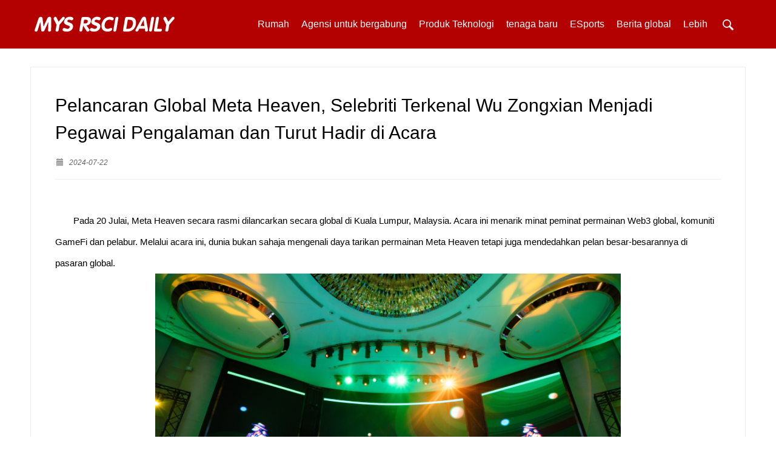

--- FILE ---
content_type: text/html;charset=UTF-8
request_url: http://tech.yahoosee.com/info/t-2407220001.html
body_size: 4699
content:
<!DOCTYPE html>
<html>
<head>
<title>
	Pelancaran Global Meta Heaven, Selebriti Terkenal Wu Zongxian Menjadi Pegawai Pengalaman dan Turut Hadir di Acara-Sampaikan berita terkini mengenai telekomunikasi, Internet dan teknologi popular-Berita Perisikan Teknologi Malaysia</title>
<META name="description" content=""/>
<META name="keywords" content=""/>
<META name="copyright" content="©hak cipta 2009-2020 Berita Perisikan Teknologi Malaysia" /><meta charset="UTF-8">
<meta name="viewport" content="width=device-width, initial-scale=1.0, minimum-scale=1.0, maximum-scale=1.0, user-scalable=no" />
<link rel="stylesheet" type="text/css" href="/page/web/0016/static/css/index.css">
<script src="/page/web/0016/static/js/jquery.min.js"></script>
<script src="/page/web/0016/static/js/main.js"></script>
<script type="text/javascript" src="/page/web/0016/static/js/uaredirect.js"></script>
</head>
<body>	
	<div class="head_pc">
	<div class="navBox">
		<div class="navMain clearfix">
			<div class="left logo">
				<a href="/">
					<img src="https://oss.ebuypress.com/up/allotment/210906/21090620004604635447.png">
				</a>
			</div>
			<ul class="clearfix right navList">
				<li>
					<a href="/">Rumah</a>
				</li>
				<li><a href="/l/Agensi-untuk-bergabung/20081813545124588713">Agensi untuk bergabung</a></li>
						<li><a href="/l/Produk-Teknologi/20081813545148000143">Produk Teknologi</a></li>
						<li><a href="/l/tenaga-baru/20081813545126881490">tenaga baru</a></li>
						<li><a href="/l/ESports/20081813545130327916">ESports</a></li>
						<li><a href="/l/Berita-global/20081813544281338667">Berita global</a></li>
						<li>
						<a href="javascript:">Lebih</a>
						<div class="navhide">
							<a href="/l/AI-pintar/20081813544290888793">AI pintar</a>
									<a href="/l/Hiburan/20081813545133825616">Hiburan</a>
									<a href="/l/Kehidupan/20081813545141232190">Kehidupan</a>
									<a href="/l/Perniagaan/20081813545144803137">Perniagaan</a>
									<a href="/l/Fesyen/20081813545137723071">Fesyen</a>
									<a href="/l/Hotel/20081813544301369957">Hotel</a>
									<a href="/l/Sukan/20081813544283645202">Sukan</a>
									<a href="/l/Ibu-bapa-anak/20081813544278847705">Ibu bapa-anak</a>
									<a href="/l/Kesihatan/20081813544298478025">Kesihatan</a>
									<a href="/l/Anak/20081813544295957993">Anak</a>
									<a href="/l/Kewangan/20081813544293519486">Kewangan</a>
									<a href="/l/Makanan/20081813544288322297">Makanan</a>
									<a href="/l/Hartanah/20081813544285995657">Hartanah</a>
									</div>
					</li>
				<li>
					<i class="ssi"><img src="/page/web/0016/static/images/search_03.png"/></i>
					<div class="ssbox clearfix">
						<input type="text" class="fl ss1" placeholder="Sila masukkan kata kunci" id="searchData" value="" />
						<input type="submit" class="fl ss2" value="" onclick="headSearch()"/>
					</div>
					<script type="text/javascript">
						function headSearch() {
							if($("#searchData").val() != null && $("#searchData").val() != ""){
								window.location.href = "/s?searchData="+$("#searchData").val();
							}else{
								alert("Sila masukkan kata kunci");
								return false;
							}
						}
					</script>
					<script type="text/javascript">
						$(".ssi").click(function(){
							$(this).siblings(".ssbox").show();
						})
						$(document).bind("click",function(e){
					        var target = $(e.target);
					        if(target.closest(".ssbox,.ssi").length == 0){
								$(".ssbox").hide();
					        }
						})
					</script>
				</li>
			</ul>
		</div>
	</div>
	<div class="heat_height"></div>
</div>
<div class="head_wap">
	<div class="whead clearfix">
		<a href="/" class="wlogo fl"><img src="https://oss.ebuypress.com/up/allotment/210906/21090620004604635447.png"/></a>
		<i></i>
	</div>
	<div class="wpnvbg"></div>
	<div class="wapnav">
		<div class="wapnavtop">
			<i></i>
		</div>
		<div class="wapnava">
			<span class="fl"><a class="wapprda" href="/">Rumah</a></span>
			<span class="fl"><a class="wapprda" href="/l/Agensi-untuk-bergabung/20081813545124588713">Agensi untuk bergabung</a></span>
					<span class="fl"><a class="wapprda" href="/l/Produk-Teknologi/20081813545148000143">Produk Teknologi</a></span>
					<span class="fl"><a class="wapprda" href="/l/tenaga-baru/20081813545126881490">tenaga baru</a></span>
					<span class="fl"><a class="wapprda" href="/l/ESports/20081813545130327916">ESports</a></span>
					<span class="fl"><a class="wapprda" href="/l/Berita-global/20081813544281338667">Berita global</a></span>
					<span class="fl"><a class="wapprda" href="/l/AI-pintar/20081813544290888793">AI pintar</a></span>
					<span class="fl"><a class="wapprda" href="/l/Hiburan/20081813545133825616">Hiburan</a></span>
					<span class="fl"><a class="wapprda" href="/l/Kehidupan/20081813545141232190">Kehidupan</a></span>
					<span class="fl"><a class="wapprda" href="/l/Perniagaan/20081813545144803137">Perniagaan</a></span>
					<span class="fl"><a class="wapprda" href="/l/Fesyen/20081813545137723071">Fesyen</a></span>
					<span class="fl"><a class="wapprda" href="/l/Hotel/20081813544301369957">Hotel</a></span>
					<span class="fl"><a class="wapprda" href="/l/Sukan/20081813544283645202">Sukan</a></span>
					<span class="fl"><a class="wapprda" href="/l/Ibu-bapa-anak/20081813544278847705">Ibu bapa-anak</a></span>
					<span class="fl"><a class="wapprda" href="/l/Kesihatan/20081813544298478025">Kesihatan</a></span>
					<span class="fl"><a class="wapprda" href="/l/Anak/20081813544295957993">Anak</a></span>
					<span class="fl"><a class="wapprda" href="/l/Kewangan/20081813544293519486">Kewangan</a></span>
					<span class="fl"><a class="wapprda" href="/l/Makanan/20081813544288322297">Makanan</a></span>
					<span class="fl"><a class="wapprda" href="/l/Hartanah/20081813544285995657">Hartanah</a></span>
					<div class="ssbox clearfix">
				<input type="text" class="fl ss1" placeholder="Sila masukkan kata kunci" id="wap_searchData" value="" />
				<input type="submit" class="fl ss2" value="" onclick="wap_headSearch()"/>
			</div>
			<script type="text/javascript">
				function wap_headSearch() {
					if($("#wap_searchData").val() != null && $("#wap_searchData").val() != ""){
						window.location.href = "/s?searchData="+$("#wap_searchData").val()
					}else{
						alert("Sila masukkan kata kunci");
						return false;
					}
				}
			</script>
		</div>
	</div>
	<div class="waphd_height"></div>
</div>
<div class="container">
		<div class="ifo">
			<div class="iftop">
					<h4>Pelancaran Global Meta Heaven, Selebriti Terkenal Wu Zongxian Menjadi Pegawai Pengalaman dan Turut Hadir di Acara</h4>
					<p>
						<span><img src="/page/web/0016/static/images/if1.png"/> 2024-07-22</span>
						</p>
				</div>
				<div class="iftxt iftxtstyle">
					<h3>&nbsp;</h3>
<p>Pada 20 Julai, Meta Heaven secara rasmi dilancarkan secara global di Kuala Lumpur, Malaysia. Acara ini menarik minat peminat permainan Web3 global, komuniti GameFi dan pelabur. Melalui acara ini, dunia bukan sahaja mengenali daya tarikan permainan Meta Heaven tetapi juga mendedahkan pelan besar-besarannya di pasaran global.</p>
<p><img style="display: block; margin-left: auto; margin-right: auto;" src="/up/2024/0722/24072210050374469265.png" alt="IMG_256" /></p>
<p>Meta Heaven adalah permainan inovatif pertama yang dihasilkan oleh Websea Labs, menggabungkan elemen pertanian, penternakan dan perlombongan, serta memperkenalkan teknologi blockchain. Pemain bukan sahaja boleh menikmati keseronokan permainan tetapi juga boleh mendapat pendapatan sebenar melalui permainan. Semasa tempoh ujian awam, Meta Heaven telah menarik perhatian luas di beberapa negara dan wilayah.</p>
<p>COO Websea, Encik Herbert Sim, hadir sebagai tetamu jemputan khas dan memberikan ucapan tema, menjelaskan pencapaian Websea dalam setahun lalu dan pelan strategik Websea dalam bahagian permainan. Herbert menyatakan bahawa semua pemegang WBS akan menerima ganjaran airdrop kotak buta yang kaya, dan pemegang WBS jangka panjang bukan sahaja akan menikmati faedah peningkatan nilai WBS tetapi juga akan terus menerima pelbagai ganjaran airdrop daripada permainan ekosistem di Pusat Permainan Websea.</p>
<p><img style="display: block; margin-left: auto; margin-right: auto;" src="/up/2024/0722/24072210050393788393.png" alt="IMG_257" /></p>
<p>Selepas itu, pengasas Meta Heaven, Daryl, memberikan pengenalan terperinci tentang permainan tersebut. Daryl memaparkan kelebihan unik dan prospek pasaran Meta Heaven, menarik minat mendalam para hadirin. Menurut Daryl, Meta Heaven telah berkembang di beberapa pasaran serantau di seluruh dunia, dan selain daripada wakil pemain dan duta komuniti yang hadir di acara tersebut, terdapat juga pemain permainan dari seluruh dunia yang menghantar video ucapan tahniah.</p>
<p>Selepas majlis pelancaran global yang penuh gempak dan mengujakan, Daryl terus membawa berita baik kepada para hadirin. Dia memperkenalkan secara terperinci fungsi dan inovasi baru dalam versi Meta Heaven 2.0. Versi Meta Heaven 2.0 bukan sahaja memperkayakan dan mengemaskini kandungan permainan tetapi juga melalui kerjasama silang, pengalaman permainan yang pelbagai dan inovasi model ekonomi, membentuk ekosistem GameFi yang mampan.</p>
<p>Strategi utama Meta Heaven termasuk menggabungkan Web2.0 dan Web3.0, menarik pengguna tradisional dan pengguna Web3.0, serta mencapai operasi global melalui integrasi pelbagai platform dan strategi kemasukan pengguna. Pengalaman pelbagai dalam permainan termasuk adegan permainan utama seperti ladang, penternakan dan lombong, serta fungsi sosial dan personalisasi seperti sistem pakaian, sistem persatuan dan sistem sembang. Permainan inovatif seperti ladang rumah, perlindungan ladang dan peperangan ladang menambah keseronokan permainan.</p>
<p>Dalam aspek model ekonomi, Meta Heaven mengekalkan peningkatan nilainya melalui pelbagai kaedah seperti model dua syiling, mekanisme pembakaran, penggunaan teras dan pasaran NFT pakaian, memastikan pengguna terus mendapat pendapatan dalam permainan.</p>
<p>Pada majlis pelancaran global ini, terdapat juga seorang tetamu kehormat yang turut hadir. Dalam sorakan gemuruh dari seluruh hadirin, selebriti terkenal Wu Zongxian naik ke pentas dan suasana acara mencapai kemuncaknya. Wu Zongxian pertama kali berinteraksi dengan hos dan bercakap tentang tanggapannya terhadap Meta Heaven. Dia menyatakan, "Meta Heaven memperkenalkan saya kepada model 'Play to Earn', inovasi ini sangat menarik. Model ini bukan sahaja dapat meningkatkan keseronokan dan ketahanan permainan tetapi juga membolehkan pemain memperoleh pendapatan sebenar semasa menikmati permainan. Ini pasti menarik minat pemain dan mendorong industri permainan ke arah yang lebih adil dan telus."</p>
<p>Kemudian, Wu Zongxian berkongsi harapannya terhadap perkembangan masa depan Meta Heaven: "Saya berharap Meta Heaven dapat terus mencipta inovasi, memperkenalkan lebih banyak kandungan menarik dan bermakna, dan membolehkan pemain dari seluruh dunia menemui keseronokan dan pencapaian mereka dalam ekosistem ini."</p>
<p>Sebagai Pegawai Pengalaman Permainan Meta Heaven, kehadiran Wu Zongxian pada saat yang megah ini adalah sokongan dan dorongan terbaik untuk pasaran global. Dia juga menyanyikan dua lagu terkenalnya di acara tersebut, meningkatkan lagi suasana acara. Dia menyatakan, Meta Heaven bukan sahaja menawarkan pengalaman permainan yang kaya tetapi juga mewujudkan komuniti yang penuh semangat dan peluang, menjadikan para pemain sangat berharap. Acara pelancaran berakhir dengan jayanya dalam suasana yang meriah.</p>
<p>Meta Heaven bukan sahaja sebuah permainan tetapi juga sebuah ekosistem yang penuh dengan kemungkinan tanpa batas. Acara ini memaparkan perkembangan terkini dan rancangan masa depan Meta Heaven, memberikan para hadirin harapan dan keyakinan terhadap masa depannya. Pasukan Meta Heaven mengucapkan terima kasih kepada semua yang hadir atas sokongan dan penyertaan mereka, dan menantikan untuk mencipta kegemilangan bersama dalam era Web3.0 yang akan datang.</p><div class="iftxtb">
						<i class="fa fa-warning mr5"></i>Penafian: Artikel ini diterbitkan semula dari media lain. Tujuan mencetak semula adalah untuk menyampaikan lebih banyak maklumat. Ini tidak bermakna laman web ini bersetuju dengan pandangannya dan bertanggungjawab ke atas keasliannya, dan tidak menanggung tanggungjawab undang-undang. Semua sumber di laman web ini dikumpulkan di Internet. Tujuan perkongsian adalah untuk pembelajaran dan rujukan sahaja. Sekiranya terdapat pelanggaran hak cipta atau harta intelek, sila tinggalkan mesej.</div>
				</div>
			</div>
	</div>

	<div class="foot">
	<div class="wrap">
		<div class="fttop clearfix">
			<div class="ftl ftll fl">
				<h4>Pautan mesra</h4>
				<div class="clearfix ftlla">
					<p>
							<a href="http://camscannerblog.com/" target="_blank" title="Jurnal Maklumat Komprehensif">
								<img src="/page/web/0015/static/images/nopic.png" /></a>
						</p>
					<p>
							<a href="http://mycitynews.org/" target="_blank" title="Kota malaysia">
								<img src="/page/web/0015/static/images/nopic.png" /></a>
						</p>
					<p>
							<a href="http://malaysounds.com/" target="_blank" title="Suara malay">
								<img src="/page/web/0015/static/images/nopic.png" /></a>
						</p>
					<p>
							<a href="http://malaynews.club/" target="_blank" title="Rangkaian Berita Melayu">
								<img src="/page/web/0015/static/images/nopic.png" /></a>
						</p>
					<p>
							<a href="http://malaynews.club/" target="_blank" title="Rangkaian Berita Melayu">
								<img src="/page/web/0015/static/images/nopic.png" /></a>
						</p>
					<p>
							<a href="http://malayhome.org/" target="_blank" title="Rumah Melayu">
								<img src="/page/web/0015/static/images/nopic.png" /></a>
						</p>
					<p>
							<a href="http://malaydaily.org/" target="_blank" title="Melayu setiap hari">
								<img src="/page/web/0015/static/images/nopic.png" /></a>
						</p>
					<p>
							<a href="http://mycnpress.com/" target="_blank" title="Akhbar Cina Cina">
								<img src="/page/web/0015/static/images/nopic.png" /></a>
						</p>
					<p>
							<a href="http://malaysiablogger.com/" target="_blank" title="Platform sosial blog Malaysia">
								<img src="/page/web/0015/static/images/nopic.png" /></a>
						</p>
					<p>
							<a href="http://malayip.com/" target="_blank" title="Pengaruh Melayu">
								<img src="/page/web/0015/static/images/nopic.png" /></a>
						</p>
					<p>
							<a href="http://malaybusiness.com/" target="_blank" title="Ekonomi Melayu">
								<img src="/page/web/0015/static/images/nopic.png" /></a>
						</p>
					<p>
							<a href="http://gcagca.com/" target="_blank" title="Ekspresi kewangan Melayu">
								<img src="/page/web/0015/static/images/nopic.png" /></a>
						</p>
					</div>
			</div>
			<div class="ftl ftl_1 fr ftl_2">
				<h4>Terbaru</h4>
				<a href="/info/t-2601260158.html" target="_blank">Pengaruh Thailand dengan berjuta-juta pengikut berpusu-pusu ke Gunung Emei untuk perkhidmatan kebudayaan dan pelancongan bertaraf antarabangsa, menjadikannya tarikan utama</a>
					<a href="/info/t-2601260135.html" target="_blank">Daripada Bon Perbendaharaan AS kepada Komoditi Fizikal: BullNus Cuba Membina Kitaran Tertutup Perniagaan RWA Berpacukan "Dunia Fizikal"</a>
					<a href="/info/t-2601240129.html" target="_blank">Pelindung dalam Pasaran Volatil: Kepentingan 'Copy Trading' Terjamin Modal Websea</a>
					</div>
		</div>
		<div class="ftbot textcenter">
			©hak cipta 2009-2020 Berita Perisikan Teknologi Malaysia&nbsp;&nbsp;
			&nbsp;&nbsp;
			<a href="/m" target="_blank" style="color:#fff">Hubungi kami</a>&nbsp;&nbsp;
			<a href="/siteMap" target="_blank" style="color:#fff">SiteMap</a>
		</div>
	</div>
</div></body>
</html>

--- FILE ---
content_type: application/javascript
request_url: http://tech.yahoosee.com/page/web/0016/static/js/main.js
body_size: 8168
content:
function ycSlider(deJson){	var $dots=$(deJson.wrap+' .navdot li');	var $lis=$(deJson.wrap+' .slider li');	var liL=$lis.length;	var liSize=0;//ͼƬ��С	if(deJson.dir=='left'){		liSize=$lis.width();	}else{		liSize=$lis.height();	}	var sNow=0;	var deTimer=null;	var run=true;	var lr=1;	var ani={},d=deJson.dir;	function turnP(dir,deL){		$lis.stop(true,true);		var nextInd=sNow+dir;		if(nextInd==liL){			nextInd=0;		}		if(nextInd==-1){			nextInd=liL-1;		}		$dots.eq(nextInd).attr('class','active').siblings().attr('class','');		if(deJson.navFn){deJson.navFn(nextInd);}		ani[d]=-liSize*dir;		$lis.eq(sNow).animate(ani,deJson.speed);		ani[d]=0;		$lis.eq(nextInd).css(deJson.dir,deL*dir).animate(ani,deJson.speed);		sNow=nextInd;	}	deTimer=setInterval(function(){		if(run){			turnP(lr,liSize);		}	},deJson.autoplay);	$dots.click(function(){		var nowInd=$(this).index();		$(this).attr('class','active').siblings().attr('class','');		$lis.stop(true,true);		if(sNow!=nowInd){			if(nowInd>sNow){				ani[d]=-liSize;				$lis.eq(sNow).animate(ani,deJson.speed);				ani[d]=0;				$lis.eq(nowInd).css(deJson.dir,liSize).animate(ani,deJson.speed);			}else{				ani[d]=liSize;				$lis.eq(sNow).animate(ani,deJson.speed);				ani[d]=0;				$lis.eq(nowInd).css(deJson.dir,-liSize).animate(ani,deJson.speed);			}			sNow=nowInd;		}		if(deJson.navFn){deJson.navFn(nowInd);}	});	var holdStopObj=deJson.holdStopObj||deJson.wrap;	$(holdStopObj).on('mouseover',function(){		run=false;	});	$(holdStopObj).on('mouseleave',function(){		run=true;	});	//ǰ����ư�ť	$(deJson.wrap+' .prev').click(function(){		lr=-1;		turnP(lr,liSize);		lr=1;	});	$(deJson.wrap+' .next').click(function(){		turnP(lr,liSize);	});}$(function(){	document.addEventListener("error", function(e){		var elem = e.target;		if(elem.tagName.toLowerCase() === 'img'){		}	}, true);		var mtCard=$('.mt-card');	if(mtCard.length>0){		var MouseDirection = function (element, opts) {			    var $element = $(element);		    var mark=1,objA=null;				    opts = $.extend({}, {		        enter: $.noop,		        leave: $.noop		    }, opts || {});				    var dirs = ['top', 'right', 'bottom', 'left'];				    var calculate = function (e) {		        var w = $element.outerWidth(),		            h = $element.outerHeight(),		            offset = $element.offset(),		            x = (e.pageX - offset.left - (w / 2)) * (w > h ? (h / w) : 1),		            y = (e.pageY - offset.top - (h / 2)) * (h > w ? (w / h) : 1);				        return Math.round((((Math.atan2(y, x) * (180 / Math.PI)) + 180) / 90) + 3) % 4;		    };		    $element.on('mouseleave', function (e) {		        var r = calculate(e);		        objA=element.find('a').eq(mark);		        opts.leave(objA, dirs[r]);		        mark==1?mark=0:mark=1;		    });		};				        var leaveEvent=function(element,dirs){			switch(dirs){				case 'top': element.stop(true,true).animate({'top':'-100%'},function(){					    		aniCallback($(this));					    		$(this).css('top','0');					        });				        	break;				case 'right': element.stop(true,true).animate({'left':'100%'},function(){					    		aniCallback($(this));					    		$(this).css('left','0');					        });				        	break;				case 'bottom': element.stop(true,true).animate({'top':'100%'},function(){					    		aniCallback($(this));					    		$(this).css('top','0');					        });				        	break;				case 'left': element.stop(true,true).animate({'left':'-100%'},function(){					    		aniCallback($(this));					    		$(this).css('left','0');					        });				        	break;			}        }        function aniCallback(obj){        	obj.siblings().css('zIndex','100');			obj.css('zIndex','0');        }                for(var i=0;i<mtCard.length;i++){			MouseDirection(mtCard.eq(i),{leave:leaveEvent});		}        MouseDirection($('.mt-big-card'),{leave:leaveEvent});       	}			//tab	var ssTabPic=$('#ss-tab-pic');	if(ssTabPic.length>0){		var ssTabs=$('#ss-tab-tit li');		var ssTabPics=$('#ss-tab-pic li');		ssTabs.on('mouseenter',function(){			var $this=$(this);			$this.attr('class','on').siblings().attr('class','');			ssTabPics.eq($this.index()).show().siblings().hide();		})	}	//	��ߵ���	var sideBox=$('.side-box');	if(sideBox.length==0){		sideBox=$('.side-box-b');	}	if(sideBox.length>0){		$(window).on('scroll',function(){			var scrollT=$(this).scrollTop();			var isLow=scrollT>$(document).height()-1255;			if(scrollT>690){				sideBox.show();				sideBox.css('position','fixed');			}else{				sideBox.hide();			}		});	}	var backTop=$('#back-top');	if(backTop.length>0){		backTop.click(function() {	      $("html,body").animate({scrollTop:0}, 500);	  }); 	}	var sideBoxs=sideBox.find('.turn-link');	if(sideBoxs.length>0){		var anchors=null;		if($('.title-wrap a').length>0){			anchors=$('.title-wrap a');		}else if($('.channel-header .anchor').length>0){			anchors=$('.channel-header .anchor');		}else if($('.yl-title a').length>0){			anchors=$('.yl-title a');		}		var anchorsL=anchors.length;		var windowScrollTop=0;		var topArray=[];		for(var i=0;i<anchorsL;i++){			topArray.push(anchors.eq(i).offset().top-60);		}		$(window).on('scroll',function(){			windowScrollTop=$(window).scrollTop()			for(var i=0;i<anchorsL;i++){				onView(i);			}		});		function onView(i){			if(windowScrollTop>topArray[i]){				sideBoxs.eq(i).attr('class','turn-link on').siblings('.turn-link').attr('class','turn-link');				return;			}		}			}	var aboutTabs=$('.left-tab li');	var aboutLis=$('.right-body li');	var aboutTabOnInd=$('.left-tab .on').index();	aboutLis.eq(aboutTabOnInd).attr('class','on').siblings().attr('class','');	if(aboutTabs.length>0){		aboutTabs.on('click',function(){			$(this).attr('class','on').siblings().attr('class','');			aboutLis.eq($(this).index()).attr('class','on').siblings().attr('class','');		})	}	var rightbar=$('#fixed-rightbar');	if(rightbar.length>0){		var rightbarT=rightbar.offset().top-20;		$(window).on('scroll',function(){			if($(window).scrollTop()>rightbarT){				rightbar.attr('class','fixed-rightbar');			}else{				rightbar.attr('class','channelRightFocus');			}		})	}	var sideAB=$('#sideArticleBtn');	if(sideAB.length>0){		var pageRight=$('#pageRight');		var bottomDis=pageRight.offset().top+pageRight.height()-500;		$(window).on('scroll',function(){			if($(window).scrollTop()>bottomDis){				sideAB.css('bottom','0');			}else{				sideAB.css('bottom','-210px');			}		})	}});window.onload=function(){	var pageWrap=document.getElementById("page-wrap");	if(pageWrap){		var nextlink=document.getElementById("gonext");		addPicLinkToNext();		function addPicLinkToNext(){			if(nextlink==null||!nextlink.href||nextlink.href==""){				var newPage=document.querySelector("#next-page");				if(newPage){					nextlink=newPage;				}else{					nextlink=document.querySelector("#prev-page");				}			}			allpic=pageWrap.getElementsByTagName("img");			for(i=0;i<allpic.length;i++){				if(allpic[i].parentNode!="a"){					allpic[i].onclick=function(){						if(document.all) {							nextlink.click();						}else {							var e = document.createEvent("MouseEvents");							e.initEvent("click", true, true);							nextlink.dispatchEvent(e);						}					}				}			}		}	}}$(function(){	$(".whead i,.wapnavtop i").click(function(){		$(".wapnav").toggleClass("wapnav_active");		$(".wpnvbg").toggleClass("wpnvbg_active");	})	$(".wpnvbg").click(function(){		$(".wapnav").removeClass("wapnav_active");		$(".wpnvbg").removeClass("wpnvbg_active");	})	$(".wapprda").click(function(){		$(this).siblings(".wpheadhide").slideToggle();	})	$(".wapprda1").click(function(){		$(this).siblings(".wpheadhide1").slideToggle();	})})